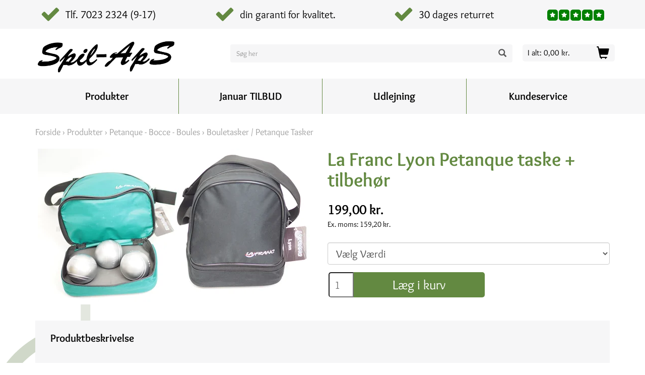

--- FILE ---
content_type: text/html
request_url: https://www.spil-aps.dk/petanque-bocce-boules/boulepetanque-tasker-/la-franc-lyon-taske-til-petanquekugler-tilbehor-
body_size: 3978
content:
<!DOCTYPE html>
<!--
⬚⬚⬚⬚⬚⬚⬚⬚⬚⬚⬚⬚⬚⬚⬚
  Proudly handmade by
 the creative minds at
     ⌨ ivaldi.dk
⬚⬚⬚⬚⬚⬚⬚⬚⬚⬚⬚⬚⬚⬚⬚
 -->
<html class="no-js" ng-app="app" lang="da-DK" ng-controller="AppCtrl">

<head iv-favicon="/spilaps/assets/images/favicon.ico">
	<meta charset="utf-8">
	<meta name="viewport" content="width=device-width, initial-scale=1">
	<base href="/">
	<title ng-bind-html="product.title || product.name || page.title || page.name"></title>
	<link rel="preload" href="/spilaps/assets/styles/app.less" as="style">
	<link rel="preload" href="/lib:catfish@1.2,blueimp-gallery,angular-slick-carousel,spilaps" as="script">
	<link rel="preload" href="/spilaps/assets/fonts/overlock-v13-latin-regular.woff2" as="font" type="font/woff2"
		crossorigin>
	<link rel="preload" href="/spilaps/assets/fonts/overlock-v13-latin-700.woff2" as="font" type="font/woff2" crossorigin>
	<link rel="stylesheet" href="/spilaps/assets/styles/app.less">
	<meta name="theme-color" content="#3e5629">
	<meta name="description" content="{{ product ? product.meta_description : page.meta_description }}"
		ng-if="product ? product.meta_description : page.meta_description">
	<meta name="generator" content="IvaldiCMS">
	<meta property="og:type" content="website">
	<meta property="og:url" content="{{ tools.domainUrl() + (product ? product.$relative : page.$relative) }}"
		ng-if="product ? product.$relative : page.$relative">
	<meta property="og:title"
		content="{{ product ? (product.open_graph.title || product.title || product.name) : (page.open_graph.title || page.title || site.open_graph.title || page.name) }}">
	<meta property="og:image"
		content="{{ tools.domainUrl() + (product.open_graph.image.src || product.images[0].src || page.open_graph.image.src || site.open_graph.image.src) }}"
		ng-if="product.open_graph.image || product.images[0].src || page.open_graph.image || site.open_graph.image">
	<meta property="og:description"
		content="{{ product ? (product.open_graph.description || product.meta_description) : (page.open_graph.description || page.meta_description || site.open_graph.description) }}"
		ng-if="product ? (product.open_graph.description || product.meta_description) : (page.open_graph.description || page.meta_description || site.open_graph.description)">
	<link rel="canonical" href="{{ product ? product.$canonical : page.$canonical }}"
		ng-if="product ? product.$canonical : page.$canonical">
	<meta name="google-site-verification" content="zm2NZxuhCAVephedkhNlpI2Q-bdco1VXvxShRS7zo7w">
	<meta name="google-site-verification" content="FP0-ghiIBPjlK8PlCcmtR2-70bCN7__70X4dwZHnxZk">
	<meta name="facebook-domain-verification" content="wbfrcz2950wnckv6brdn8m4iruwsoj">
</head>

<body ng-hide="site === undefined" ng-cloak ng-controller="MainCtrl" itemscope itemtype="https://schema.org/WebSite">
	<meta itemprop="url" content="{{ tools.domainUrl() }}">
	<header class="navbar navbar-main" ng-show="site">
		<div class="usp-bg hidden-xs hidden-sm">
			<div class="usp-container">
				<div class="usps flex-row">
					<div class="usp" ng-repeat="i in site.usps.usp" ng-bind="i.text"></div>
					<div class="logos">
						<div class="m-trustworthy hidden-xs" title="Spil-ApS samler på tilfredse kunder">
							<div class="stars">
								<i class="fa fa-star" aria-hidden="true"></i>
								<i class="fa fa-star" aria-hidden="true"></i>
								<i class="fa fa-star" aria-hidden="true"></i>
								<i class="fa fa-star" aria-hidden="true"></i>
								<i class="fa fa-star" aria-hidden="true"></i>
							</div>
						</div>
						<!-- <img class="emaerket" src="/spilaps/assets/images/spilaps-emaerket.png" width="44px"
							alt="Spil ApS er e-mærket"> -->
						<div class="js-emaerke desktop">
							<div class="emaerket" id="emaerket-widget-k53r7i58t3b">
							</div>
						</div>
					</div>
				</div>
			</div>
		</div>
		<div class="container contact-info">
			<!-- <div class="col-xs-6 col-sm-4 hidden-xs">
			<div class="pull-left text-left contact-info" iv-model="site.header_contact_info"></div>
		</div> -->
			<div class="col-xs-2 visible-xs searchicon">
				<a ng-click="mobileSearchOpen = !mobileSearchOpen">
					<img src="/spilaps/assets/images/search.png" width="25px" height="25px" alt="Søg">
				</a>
			</div>
			<div class="col-xs-5 col-sm-12 mobile-search search" ng-show="mobileSearchOpen">
				<form class="" ng-if="true">
					<div class="form-group">
						<div class="input-group">
							<input type="text" class="form-control" ng-model="data.query" ng-blur="$timeout('data.query = null', 500)"
								title="Søg" placeholder="Søg her" required>
						</div>
						<div class="dropdown-search" ng-init="page.search(null, data.query).$setPageSize(10)"
							ng-if="data.query.length > 2">
							<span style="position: absolute; right: 20px; top: 5px;" class="fa fa-close"
								ng-click="data.query = ''"></span>
							<div class="text-center" ng-hide="page.search(null, data.query).$resolved">
								Søger...<br><br><span class="fa fa-pulse fa-spinner fa"></span></div>
							<div ng-show="page.search(null, data.query).$resolved && !page.search(null, data.query).length">
								Ingen resultater</div>
							<div class="row flex-row flex-center"
								ng-repeat="result in page.search(null, data.query) | filter:{template:'/spilaps/templates/product.html'}"
								ng-click="tools.go(result.$relative); data.query = '';">
								<div class="col-xs-2">
									<img class="img img-100 img-cover" ng-src="/img:100x100{{ result.images[0].src }}"
										ng-if="result.images.length">
								</div>
								<div class="col-xs-7">
									<span class="searchresult" ng-bind="result.name"></span>
								</div>
								<div class="col-xs-3 text-right">
									<span ng-show="result.variants.length && result.minPrice() < result.maxPrice()">Fra:</span>
									<span class="searchresult">{{ result.minPrice() | currency }}</span>
								</div>
							</div>
						</div>
					</div>
				</form>
			</div>
			<div class="col-xs-5 visible-xs" ng-hide="mobileSearchOpen">
				<a class="navbar-brand" href="/" ng-click="$setActive([])">
					<img ng-src="/img:280x68{{ site.company.logo.src }}" ng-if="site.company.logo">
					<span ng-bind="site.company.name" ng-if="!site.company.logo"></span>
					<div class="pull-left text-left contact-info" iv-model="site.header_contact_info"></div>
				</a>
			</div>
			<div class="col-xs-3 col-sm-8">
				<div class="pull-right">
					<!-- <img class="visible-xs emaerket" src="/spilaps/assets/images/spilaps-emaerket.png" width="44px"
						alt="Spil ApS er e-mærket"> -->
					<div class="js-emaerke mobil"></div>
				</div>
			</div>
			<div class="col-xs-2 visible-xs">
				<div class="navbar-header">
					<button type="button" class="navbar-toggle pull-right" ng-click="menuActive = !menuActive"
						ng-class="{active : menuActive}">
						<span class="icon-bar"></span>
						<span class="icon-bar"></span>
						<span class="icon-bar"></span>
					</button>
				</div>
			</div>
			<small class="pull-right label label-default" style="font-weight:100; font-family:monospace;" ng-if="user">Logget
				ind som <span ng-bind="user.name || user.email"></span></small>
		</div>
		<div class="container hidden-xs">
			<div class="row">
				<div class="col-xs-5 col-md-4">
					<a class="navbar-brand" href="/" ng-click="$setActive([])">
						<img src="/spilaps/assets/images/spilaps_logo.png" alt="Spil ApS">
					</a>
				</div>
				<div class="hidden-xs col-sm-4 col-md-5 col-lg-6">
					<div class="search">
						<form class="" ng-if="true">
							<div class="form-group">
								<div class="input-group">
									<input type="text" class="form-control" ng-model="data.query"
										ng-blur="$timeout('data.query = null', 500)" title="Søg" placeholder="Søg her" required>
									<div class="input-group-addon"><span class="glyphicon glyphicon-search"></span>
									</div>
								</div>
								<div ng-init="page.search(null, data.query).$setPageSize(10)" class="dropdown-search"
									ng-if="data.query.length > 2">
									<span style="position: absolute; right: 10px; top: 10px;" class="fa fa-close"
										ng-click="data.query = ''"></span>
									<div class="text-center" ng-hide="page.search(null, data.query).$resolved">
										Søger...<br><br><span class="fa fa-pulse fa-spinner fa-2x"></span></div>
									<div ng-show="page.search(null, data.query).$resolved && !page.search(null, data.query).length">
										Ingen resultater</div>
									<div class="result flex-row flex-center"
										ng-repeat="result in page.search(null, data.query) | filter:{template:'/spilaps/templates/product.html'}"
										ng-click="tools.go(result.$relative);">
										<div class="col-sm-2">
											<img class="img img-100 img-contain img-center" src
												ng-src="/img:100x100{{ result.images[0].src }}" ng-if="result.images.length">
										</div>
										<div class="col-sm-7">
											<span class="name" ng-bind="result.name"></span>
										</div>
										<div class="col-sm-3">
											<span class="price"
												ng-show="result.variants.length && result.minPrice() < result.maxPrice()">Fra:</span>
											<span class="price">{{ result.minPrice() | currency }}</span>
										</div>
									</div>
								</div>
							</div>
						</form>
					</div>
				</div>
				<div class="hidden-xs col-sm-3 col-md-3 col-lg-2">
					<div class="kurv">
						<a ng-href="{{ order.items.length > 0 || user.admin ? site.$checkout.$relative : '#' }}" class="pull-left"
							ng-bind="'I alt: ' + (order.itemsPrice() | currency)" ng-click="user.admin && resetReceipt()"></a>
						<span class="icon glyphicon glyphicon-shopping-cart"></span>
					</div>
				</div>
			</div>
			<!-- mobil menu -->
			<div class="topmenu hidden-xs pull-right">
				<ul class="nav navbar-nav navbar-left" iv-navbar iv-navbar-filter="!page.checkout && page.top_menu">
				</ul>
			</div>
		</div>
		<nav class="main-menu hidden-xs text-center navbar-affix" bs-affix data-offset-top="150">
			<div class="container">
				<ul class="navbar-nav nav">
					<li ng-repeat="item in site.$menu | filter:{info_menu: '!'}" ng-class="{active: item.$hover}"
						ng-mouseenter="enterHover(item)" ng-mouseleave="leaveHover(item)">
						<a class="main-menu__link" ng-href="{{ item.$relative }}">
							<span ng-bind="item.name"></span>
						</a>
						<div class="category-menu text-left index{{ $index }}" ng-show="item.$hover"
							ng-class="{'move-left': $index > 3, 'knowledge': item.$relative == '/udlejning'}" ng-if="item.$countMenu"
							ng-include src="'/spilaps/templates/menu_category.html'">
						</div>
					</li>
				</ul>
			</div>
		</nav>
	</header>
	<!-- 404 header -->
	<header ng-show="site === false" class="hidden-print">
		<div class="container">
			<a class="navbar-brand" href="/" style="display:block; float:none; margin:0 auto; width:510px;max-width:100%">
				<img src="/spilaps/assets/images/spilaps_logo.png" alt="Spil ApS">
			</a>
		</div>
	</header>
	<!-- end 404 header -->
	<div class="affix-fix hidden-print" ng-show="site"></div>
	<div ng-view></div>
	<footer class="hidden-print" ng-show="site">
		<div class="container">
			<div class="row">
				<div class="col-xs-6 col-sm-3">
					<div iv-model="site.footer.contact_info"></div>
				</div>
				<div class="col-xs-6 col-sm-3">
					<div iv-model="site.footer.ekstra_info"></div>
					<a ng-click="$root.$broadcast('iv-auth-loginRequired')">Login</a>
				</div>
				<div class="col-xs-6 col-sm-3">
					<div iv-model="site.footer.social_links"></div>
				</div>
				<div class="col-xs-6 col-sm-3 newsletter-signup">
					<div iv-model="site.footer.newsletter"></div>
					<form class="form-inline"
						iv-submit="Newsletter.subscribe(_.merge(data, {type: 'mailchimp', list: '41cac96194', data: {update_existing: true}}))">
						<div class="form-group">
							<input class="form-control" type="name" placeholder="Indtast navn" ng-model="data.data.merge_fields.FNAME"
								required>
							<input class="form-control" type="email" placeholder="Indtast e-mail" ng-model="data.data.email_address"
								required>
						</div>
						<div class="form-group">
							<div bs-popover bs-show="data.$success" data-trigger="manual" data-placement="top"
								data-template-url="/spilaps/templates/success.html"></div>
							<div bs-popover bs-show="data.$error" data-trigger="manual" data-placement="top"
								data-template-url="/spilaps/templates/error.html"></div>
							<button class="btn" type="submit">Tilmeld</button>
						</div>
					</form>
				</div>
			</div>
			<div iv-model="site.footer"></div>
			<img class="paycards" ng-src="/img:300x25,po{{ site.footer.payments_image.src }}"
				alt="{{ site.footer.payments_image_alt }}" ng-if="site.footer.payments_image.src">
		</div>
	</footer>

	<div id="blueimp-gallery" class="blueimp-gallery blueimp-gallery-controls">
		<div class="slides"></div>
		<h3 class="title"></h3>
		<a class="prev">‹</a>
		<a class="next">›</a>
		<a class="close">×</a>
		<a class="play-pause"></a>
		<ol class="indicator"></ol>
	</div>
	<div class="usp-bg mobile hidden-md hidden-lg hidden-print">
		<div class="usp-container">
			<div class="usps flex-row">
				<div class="usp" ng-repeat="i in site.usps.usp | filter:showinfooter = true" ng-bind="i.text"></div>
			</div>
		</div>
	</div>
	<a class="basket-icn" ng-href="{{ site.$checkout.$relative }}" ng-if="order.totalQuantity() > 0"
		ng-hide="page.$relative == '/kurv'">
		<span class="icon glyphicon glyphicon-shopping-cart"></span>
		<span class="item-counter" ng-bind="order.totalQuantity()" class="ng-binding">(0)</span>
	</a>
	<span class="bg-sprite bg-sprite-1 hidden-print" ng-hide="site === false"></span>
	<span class="bg-sprite bg-sprite-2 hidden-print" ng-hide="site === false"></span>
	<span class="bg-sprite bg-sprite-3 hidden-print" ng-hide="site === false"></span>

	<script src="/lib:catfish@1.2,blueimp-gallery,angular-slick-carousel,spilaps"></script>
	<script type="text/javascript" src="https://widget.emaerket.dk/js/5a5e47c0e9bab03b861881332314d229" async></script>
	<script>
		(function (h, o, t, j, a, r) {
			h.hj = h.hj || function () { (h.hj.q = h.hj.q || []).push(arguments) };
			h._hjSettings = { hjid: 660718, hjsv: 6 };
			a = o.getElementsByTagName('head')[0];
			r = o.createElement('script'); r.async = 1;
			r.src = t + h._hjSettings.hjid + j + h._hjSettings.hjsv;
			a.appendChild(r);
		})(window, document, 'https://static.hotjar.com/c/hotjar-', '.js?sv=');
	</script>

</body>

</html>